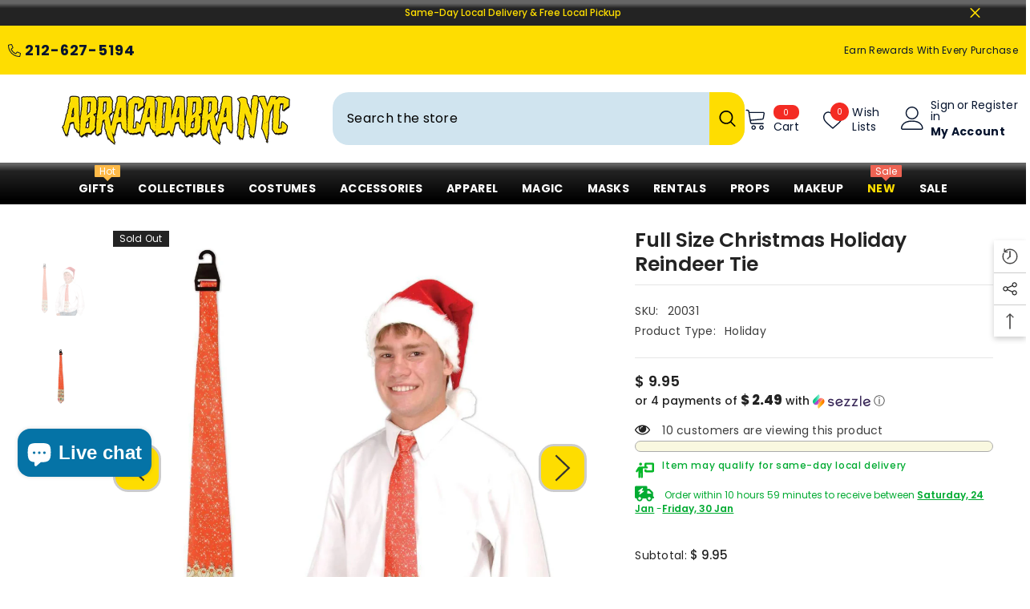

--- FILE ---
content_type: text/html; charset=utf-8
request_url: https://abracadabranyc.com/products/full-size-reindeer-tie?view=ajax_recently_viewed&_=1769140804683
body_size: 512
content:


<div class="item">
  <a class="first-info" href="/products/full-size-reindeer-tie" data-mobile-click><svg aria-hidden="true" focusable="false" data-prefix="fal" data-icon="external-link" role="img" xmlns="http://www.w3.org/2000/svg" viewBox="0 0 512 512" class="icon icon-external-link"><path d="M440,256H424a8,8,0,0,0-8,8V464a16,16,0,0,1-16,16H48a16,16,0,0,1-16-16V112A16,16,0,0,1,48,96H248a8,8,0,0,0,8-8V72a8,8,0,0,0-8-8H48A48,48,0,0,0,0,112V464a48,48,0,0,0,48,48H400a48,48,0,0,0,48-48V264A8,8,0,0,0,440,256ZM500,0,364,.34a12,12,0,0,0-12,12v10a12,12,0,0,0,12,12L454,34l.7.71L131.51,357.86a12,12,0,0,0,0,17l5.66,5.66a12,12,0,0,0,17,0L477.29,57.34l.71.7-.34,90a12,12,0,0,0,12,12h10a12,12,0,0,0,12-12L512,12A12,12,0,0,0,500,0Z"></path></svg>
      <img srcset="//abracadabranyc.com/cdn/shop/products/lg_20031_81106e3c-ca47-434a-b204-7a824a6d363f.jpg?v=1762528091" src="//abracadabranyc.com/cdn/shop/products/lg_20031_81106e3c-ca47-434a-b204-7a824a6d363f.jpg?v=1762528091" alt="Full Size Christmas Holiday Reindeer Tie" loading="lazy" class="motion-reduce hidden-mobile" sizes="100px"/>
      <a class="hidden-desktop" href="/products/full-size-reindeer-tie">
        <img srcset="//abracadabranyc.com/cdn/shop/products/lg_20031_81106e3c-ca47-434a-b204-7a824a6d363f.jpg?v=1762528091" src="//abracadabranyc.com/cdn/shop/products/lg_20031_81106e3c-ca47-434a-b204-7a824a6d363f.jpg?v=1762528091" alt="Full Size Christmas Holiday Reindeer Tie" loading="lazy" class="motion-reduce" sizes="100px"/>
      </a></a>
    <div class="second-info">
      <div class="first product-item" data-product-id="4478573117580"><a class="product-title link-underline" href="/products/full-size-reindeer-tie">
          <span class="text">Full Size Christmas Holiday Reindeer Tie</span>
        </a>
        <div class="product-price">
          <div class="price  price--sold-out ">
    <dl><div class="price__regular"><dd class="price__last"><span class="price-item price-item--regular">$ 9.95</span></dd>
        </div>
        <div class="price__sale"><dd class="price__compare" data-compare="0"><s class="price-item price-item--regular">$ 0.00</s></dd><dd class="price__last" data-last="995"><span class="price-item price-item--sale">$ 9.95</span></dd></div>
        <small class="unit-price caption hidden">
            <dt class="visually-hidden">Unit price</dt>
            <dd class="price__last"><span></span><span aria-hidden="true">/</span><span class="visually-hidden">&nbsp;per&nbsp;</span><span></span></dd>
        </small>
    </dl>
</div>

        </div>
      </div>
      <a class="second" href="/products/full-size-reindeer-tie"></a>
    </div>
</div>